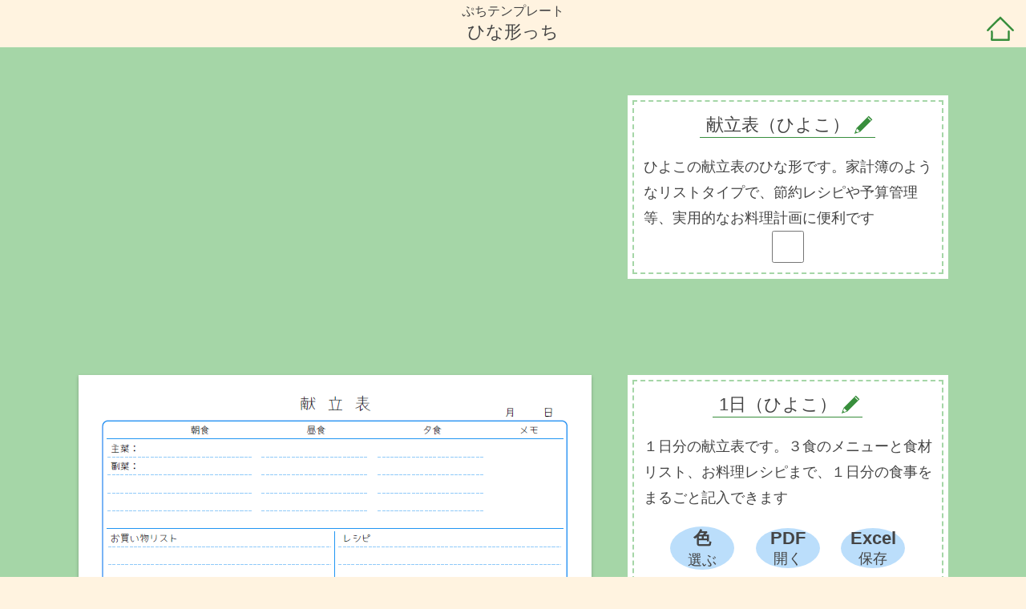

--- FILE ---
content_type: text/html
request_url: https://hinagatouch.com/kondate/piyo
body_size: 4270
content:
<!DOCTYPE html>
<html lang="ja">
  <head>
    <meta charset="utf-8">
    <meta name="viewport" content="width=device-width, initial-scale=1.0">
    <title>献立表（ひよこ）：ひな形っち</title>
    <meta name="description" content="ひよこの献立表のひな形です。家計簿のようなリストタイプで、節約レシピや予算管理等、実用的なお料理計画に便利です。PDF、Excel、無料でご利用いただけます">
    <link rel="canonical" href="https://hinagatouch.com/kondate/piyo">
    <style>
      h1, h2 { font-size: 1.25rem; font-weight: normal; word-break: keep-all; margin: initial; padding: initial; } .hs { display: inline-block; font-size: 1.25rem; } .hs:first-line { font-size: 0.875rem; }
      p { line-height: 1.8em; text-align: initial; margin: 20px auto 0; padding: initial; }
      a { color: #444; text-decoration: none; } .ai { color: #1558d6; text-decoration: underline; } .ai:hover { text-decoration: none; }
      body { background: #fff3e0; color: #444; font-family: sans-serif; text-align: center; margin: initial; padding: initial; }
      header, footer { margin: initial; padding: initial; } .hd { position: relative; padding: 4px; } .ft { padding: 32px 0 20px; }
      .wp { background: #a5d6a7; margin: initial; padding: 40px 8px; }
      .top { display: block; aspect-ratio: 640 / 452; background-image: url(/kondate/img/kondate_top.svg); background-size: 100%; box-shadow: 0 2px 4px rgba(0,0,0,0.26); max-width: 480px; margin: auto; }
      .wh { aspect-ratio: 640 / 452; cursor: pointer; max-width: 480px; margin: auto; } .wv { aspect-ratio: 452 / 640; cursor: pointer; width: 70.6%; max-width: 339px; margin: auto; }
      .note, .ps { background: #fff; box-sizing: border-box; outline: 2px dashed #a5d6a7; outline-offset: -8px; max-width: 480px; padding: 20px; } .note { margin: 20px auto 0; } .ps { margin: auto; }
      .top, .wh, .wv, .note, .ps { animation: fadein .8s; }
      .uni { display: block; background: #fff; border: 1px solid #a5d6a7; border-radius: 2em; text-align: center; margin: 20px auto 0; padding: 4px; }
      .uni::after { content: ""; display: inline-block; background-position: -300% 0; vertical-align: middle; width: 1.25em; height: 1.25em; margin: 0 auto 0 4px; }
      @keyframes fadein { 0% { opacity: .2; } 100% { opacity: 1; } }
      @media ( min-width: 640px ) { .top, .wh, .wv { display: inline-block; vertical-align: top; } .top, .wh { width: 50%; max-width: 640px; margin: initial; } .wv { width: 35.4%; max-width: 452px; margin: 0 min(7.3%, 94px); } }
      @media ( min-width: 640px ) { .note { display: inline-block; width: 40%; max-width: 400px; margin: 0 auto 0 20px; } .ps { width: 75vw; max-width: 800px; } }
      @media ( min-width: 960px ) { body { font-size: 1.125rem; } h1, h2, .hs { font-size: 1.375rem; } .hs:first-line { font-size: 1rem; } .wp { padding: 60px 0; } .note { margin: 0 auto 0 40px; } .ft { padding: 48px 0 20px; } }
      .hm { display: inline-block; overflow: hidden; border-radius: 4px; position: absolute; top: 1em; right: 12px; width: 40px; height: 0; padding: 40px 0 0; }
      .hm, .ac, .ico, .pen::after, .uni::after { background-image: url(/kondate/img/kondate_ico.svg); background-size: 400%; }
      .ih, .iv { box-shadow: 0 2px 4px rgba(0,0,0,0.26); pointer-events: none; vertical-align: top; width: 100%; height: auto; }
      .pen { display: inline-block; border-bottom: 1px solid #388e3c; padding: 0 0 0 8px; }
      .pen::after { content: ""; display: inline-block; background-position: -100% 0; vertical-align: bottom; width: 32px; height: 32px; } .pen:hover::after { transform: rotateZ(-15deg); }
      .ma { display: inline-block; border-radius: 50%; white-space: nowrap; text-align: center; vertical-align: middle; width: 25%; max-width: 80px; margin: 20px 3% 0; } .mn { display: none; }
      .c0 { background: #e0e0e0; } .c1 { background: #bbdefb; } .c2 { background: #c8e6c9; } .c3 { background: #ffe0b2; } .c4 { background: #fce4ec; }
      button.ma { appearance: none; border: none; cursor: pointer; color: #444; font-size: 1em; padding: initial; }
      .ma:first-line { font-size: 1.375rem; font-weight: bold; }
      .pn { text-align: initial; margin: initial; padding: initial; } .ac + .pn { visibility: hidden; overflow: hidden; max-height: 0; transition: max-height .6s, visibility .6s; }
      .ph { padding: 20px 0 0; }
      .pw { text-align: right; color: #757575; font-size: 0.875em; padding: 20px 0 0; } .pi { color: #757575; margin: 0 8px; } .pi:hover { text-decoration: underline; }
      .ac { appearance: none; border: none; border-radius: 4px; cursor: pointer; vertical-align: middle; margin: initial; padding: initial; width: 40px; height: 40px; }
      .ac:checked + .pn { visibility: visible; max-height: 640px; }
      .ico { display: inline-block; overflow: hidden; border-radius: 4px; vertical-align: middle; margin: 4px; width: 64px; height: 0; padding: 64px 0 0; }
      .t01 { background-position: 0 0; } .t02 { background-position: -100% 0; } .t03 { background-position: -200% 0; }
      .t11 { background-position: 0 -100%; } .t12 { background-position: -100% -100%; } .t13 { background-position: -200% -100%; }
      .t31 { background-position: 0 -300%; } .t32 { background-position: -100% -300%; } .t33 { background-position: -200% -300%; } .t34 { background-position: -300% -300%; } .t41 { background-position: 0 -400%; }
      .fa { display: inline-block; white-space: nowrap; margin: 0 8px; } .fa:hover { text-decoration: underline; } .fc { padding: 16px 0 0; }
      :is(.hm, .ac, .ma, .ico, .uni):hover { box-shadow: 1px 1px rgba(0,0,0,0.26); } :is(.hm, .ac, .ma, .ico, .uni):active { box-shadow: none; transform: translate(1px, 1px); } :is(.hm, .ac, .wh, .wv, .ma, .ico) { caret-color: transparent; -webkit-tap-highlight-color: transparent; }
    </style>
    <script>
      function col(id) {
        let el, ca, cb, op, i, j, n;
        ca = [ 'black', 'blue', 'green', 'orange', 'pink' ]; cb = [ 'ブラック', 'ブルー', 'グリーン', 'オレンジ', 'ピンク' ];
        tr = [ { transform: 'rotateZ(1deg)' }, { transform: 'rotateZ(-1deg)' }, { transform: 'rotateZ(0deg)' }, ];
        el = document.getElementById(id);
        i = Number(el.className.substr(4)); if ( i < 4 ) { j = i + 1; } else { j = 0; }
        el = el.parentNode.querySelectorAll('.ma');
        for ( n = 0; n < 4; n++ ) { if ( n > 1 ) { el[n].href = el[n].href.replace(ca[i], ca[j]); } el[n].className = el[n].className.replace('c'+i, 'c'+j); }
        el = document.querySelector( '.wp:has(#' + id + ') :is(.ih, .iv)' );
        el.src = el.src.replace(ca[i], ca[j]); el.alt = el.alt.replace(cb[i], cb[j]); el.animate( tr, '200' );
      }
    </script>
    <noscript><style>button.ma { display: none; } .mn { display: inline-block; } .wh, .wv { cursor: initial; }</style></noscript>
  </head>

  <body>
    <header>
      <div class="hd">
        <a class="hs" href="/">ぷちテンプレート<br>ひな形っち</a>
        <a class="hm t01" href="/" title="ホーム">ホーム</a>
      </div>
      <div class="wp">
        <div class="top"></div>
        <div class="note">
          <h1><div class="pen">献立表（ひよこ）</div></h1>
          <p>ひよこの献立表のひな形です。家計簿のようなリストタイプで、節約レシピや予算管理等、実用的なお料理計画に便利です</p>
          <input class="ac t03" type="checkbox" name="ac" title="メニュー">
          <div class="pn">
            <div class="ph">テーマから選ぶ</div>
            <a class="ico t11" href="/kondate/nin" title="にんじん">にんじん</a>
            <a class="ico t12" href="/kondate/piyo" title="ひよこ">ひよこ</a>
            <a class="ico t13" href="/kondate/hosi" title="ほし">ほし</a>





            <div class="ph">期間から選ぶ</div>
            <a class="ico t31" href="/kondate/1d" title="1日">1日</a>
            <a class="ico t32" href="/kondate/3d" title="3日">3日</a>
            <a class="ico t33" href="/kondate/5d" title="5日">5日</a>
            <a class="ico t34" href="/kondate/" title="1週間">1週間</a>
            <a class="ico t41" href="/kondate/1m" title="1ヶ月">1ヶ月</a>



            <div class="pw"><a class="pi" href="/">ホーム</a>&rsaquo;<a class="pi" href="/kondate/">献立表いろいろ</a></div>
          </div>
        </div>
      </div>
    </header>

    <section class="wp">
      <div class="wh" onclick="col('b11')"><img class="ih" src="/kondate/img/kondate11-blue.png" alt="献立表（1日：ひよこ）ブルー" width="640" height="452" loading="lazy"></div>
      <div class="note">
        <h2><a class="pen" href="/kondate/11/">1日（ひよこ）</a></h2>
        <p>１日分の献立表です。３食のメニューと食材リスト、お料理レシピまで、１日分の食事をまるごと記入できます</p>
        <button class="ma c1" id="b11" type="button" onclick="col('b11')">色<br>選ぶ</button>
        <a class="ma c1 mn" href="/kondate/11/">色<br>選ぶ</a>
        <a class="ma c1" href="/kondate/11/kondate11-blue.pdf">PDF<br>開く</a>
        <a class="ma c1" href="/kondate/11/kondate11-blue.xlsx" download>Excel<br>保存</a>
      </div>
    </section>

    <section class="wp">
      <div class="wv" onclick="col('b12')"><img class="iv" src="/kondate/img/kondate12-blue.png" alt="献立表（1日：ひよこ）ブルー" width="452" height="640" loading="lazy"></div>
      <div class="note">
        <h2><a class="pen" href="/kondate/12/">1日（ひよこ）</a></h2>
        <p>お買い物や冷蔵庫のストック、お料理のレシピまで記載できます。家計にやさしい献立プランを、ひよこが応援してます</p>
        <button class="ma c1" id="b12" type="button" onclick="col('b12')">色<br>選ぶ</button>
        <a class="ma c1 mn" href="/kondate/12/">色<br>選ぶ</a>
        <a class="ma c1" href="/kondate/12/kondate12-blue.pdf">PDF<br>開く</a>
        <a class="ma c1" href="/kondate/12/kondate12-blue.xlsx" download>Excel<br>保存</a>
      </div>
    </section>

    <section class="wp">
      <div class="wh" onclick="col('b13')"><img class="ih" src="/kondate/img/kondate13-blue.png" alt="献立表（3日：ひよこ）ブルー" width="640" height="452" loading="lazy"></div>
      <div class="note">
        <h2><a class="pen" href="/kondate/13/">3日（ひよこ）</a></h2>
        <p>３枠の献立表です。主菜や副菜・お買い物リストの項目と、簡単なレシピやコメント等も追記できる幅広なデザインです</p>
        <button class="ma c1" id="b13" type="button" onclick="col('b13')">色<br>選ぶ</button>
        <a class="ma c1 mn" href="/kondate/13/">色<br>選ぶ</a>
        <a class="ma c1" href="/kondate/13/kondate13-blue.pdf">PDF<br>開く</a>
        <a class="ma c1" href="/kondate/13/kondate13-blue.xlsx" download>Excel<br>保存</a>
      </div>
    </section>

    <section class="wp">
      <div class="wv" onclick="col('b14')"><img class="iv" src="/kondate/img/kondate14-blue.png" alt="献立表（3日：ひよこ）ブルー" width="452" height="640" loading="lazy"></div>
      <div class="note">
        <h2><a class="pen" href="/kondate/14/">3日（ひよこ）</a></h2>
        <p>シンプルな横罫で使いやすい献立表です。ノートや家計簿に記入する感覚で、お料理や買い物予定・予算などをササッと書けます</p>
        <button class="ma c1" id="b14" type="button" onclick="col('b14')">色<br>選ぶ</button>
        <a class="ma c1 mn" href="/kondate/14/">色<br>選ぶ</a>
        <a class="ma c1" href="/kondate/14/kondate14-blue.pdf">PDF<br>開く</a>
        <a class="ma c1" href="/kondate/14/kondate14-blue.xlsx" download>Excel<br>保存</a>
      </div>
    </section>

    <section class="wp">
      <div class="wh" onclick="col('b15')"><img class="ih" src="/kondate/img/kondate15-blue.png" alt="献立表（5日：ひよこ）ブルー" width="640" height="452" loading="lazy"></div>
      <div class="note">
        <h2><a class="pen" href="/kondate/15/">5日（ひよこ）</a></h2>
        <p>平日用の献立表です。１～３食分の主菜と副菜を記入できます。食材や食費の管理には、お買い物リスト欄が便利です</p>
        <button class="ma c1" id="b15" type="button" onclick="col('b15')">色<br>選ぶ</button>
        <a class="ma c1 mn" href="/kondate/15/">色<br>選ぶ</a>
        <a class="ma c1" href="/kondate/15/kondate15-blue.pdf">PDF<br>開く</a>
        <a class="ma c1" href="/kondate/15/kondate15-blue.xlsx" download>Excel<br>保存</a>
      </div>
    </section>

    <section class="wp">
      <div class="wv" onclick="col('b16')"><img class="iv" src="/kondate/img/kondate16-blue.png" alt="献立表（5日：ひよこ）ブルー" width="452" height="640" loading="lazy"></div>
      <div class="note">
        <h2><a class="pen" href="/kondate/16/">5日（ひよこ）</a></h2>
        <p>ひよこが見守る献立表です。５枠を使って節約レシピやお弁当・ダイエットメニューなど、お料理の作戦を練れます</p>
        <button class="ma c1" id="b16" type="button" onclick="col('b16')">色<br>選ぶ</button>
        <a class="ma c1 mn" href="/kondate/16/">色<br>選ぶ</a>
        <a class="ma c1" href="/kondate/16/kondate16-blue.pdf">PDF<br>開く</a>
        <a class="ma c1" href="/kondate/16/kondate16-blue.xlsx" download>Excel<br>保存</a>
      </div>
    </section>

    <section class="wp">
      <div class="wh" onclick="col('b17')"><img class="ih" src="/kondate/img/kondate17-blue.png" alt="献立表（1週間：ひよこ）ブルー" width="640" height="452" loading="lazy"></div>
      <div class="note">
        <h2><a class="pen" href="/kondate/17/">1週間（ひよこ）</a></h2>
        <p>１週間の献立表です。主菜・副菜のみのシンプルな記入で、３食くらいまでフォローできる、ザクっと使える献立表です</p>
        <button class="ma c1" id="b17" type="button" onclick="col('b17')">色<br>選ぶ</button>
        <a class="ma c1 mn" href="/kondate/17/">色<br>選ぶ</a>
        <a class="ma c1" href="/kondate/17/kondate17-blue.pdf">PDF<br>開く</a>
        <a class="ma c1" href="/kondate/17/kondate17-blue.xlsx" download>Excel<br>保存</a>
      </div>
    </section>

    <section class="wp">
      <div class="wv" onclick="col('b18')"><img class="iv" src="/kondate/img/kondate18-blue.png" alt="献立表（1週間：ひよこ）ブルー" width="452" height="640" loading="lazy"></div>
      <div class="note">
        <h2><a class="pen" href="/kondate/18/">1週間（ひよこ）</a></h2>
        <p>家計簿のように使える献立表です。項目はシンプルで、主菜・副菜・お買い物リストです。節約術を簡単に始められます</p>
        <button class="ma c1" id="b18" type="button" onclick="col('b18')">色<br>選ぶ</button>
        <a class="ma c1 mn" href="/kondate/18/">色<br>選ぶ</a>
        <a class="ma c1" href="/kondate/18/kondate18-blue.pdf">PDF<br>開く</a>
        <a class="ma c1" href="/kondate/18/kondate18-blue.xlsx" download>Excel<br>保存</a>
      </div>
    </section>

    <section class="wp">
      <div class="wh" onclick="col('b19')"><img class="ih" src="/kondate/img/kondate19-blue.png" alt="献立表（1ヶ月：ひよこ）ブルー" width="640" height="452" loading="lazy"></div>
      <div class="note">
        <h2><a class="pen" href="/kondate/19/">1ヶ月（ひよこ）</a></h2>
        <p>主菜と副菜をひと月分まとめて記入できます。栄養バランスやお料理のローテーション、給食等を考慮したい時におススメです</p>
        <button class="ma c1" id="b19" type="button" onclick="col('b19')">色<br>選ぶ</button>
        <a class="ma c1 mn" href="/kondate/19/">色<br>選ぶ</a>
        <a class="ma c1" href="/kondate/19/kondate19-blue.pdf">PDF<br>開く</a>
        <a class="ma c1" href="/kondate/19/kondate19-blue.xlsx" download>Excel<br>保存</a>
      </div>
    </section>

    <footer>
      <nav class="wp">
        <div class="ps">
          <h2><a class="pen" href="/kondate/piyo">献立表（ひよこ）</a></h2>
          <p>ご訪問ありがとうございます<br>ひな形っちは、<a class="ai" href="/about/tos">利用規約</a> の範囲内で無料でご利用いただけます</p>
          <div class="pn">
            <div class="ph">テーマから選ぶ</div>
            <a class="ico t11" href="/kondate/nin" title="にんじん">にんじん</a>
            <a class="ico t12" href="/kondate/piyo" title="ひよこ">ひよこ</a>
            <a class="ico t13" href="/kondate/hosi" title="ほし">ほし</a>





            <div class="ph">期間から選ぶ</div>
            <a class="ico t31" href="/kondate/1d" title="1日">1日</a>
            <a class="ico t32" href="/kondate/3d" title="3日">3日</a>
            <a class="ico t33" href="/kondate/5d" title="5日">5日</a>
            <a class="ico t34" href="/kondate/" title="1週間">1週間</a>
            <a class="ico t41" href="/kondate/1m" title="1ヶ月">1ヶ月</a>



            <div class="ph">もっといろいろ</div>
            <a class="uni" rel="sponsored" href="https://amzn.to/4qf6uLu">Amazon.co.jpで探す</a>
            <div class="pw"><a class="pi" href="/">ホーム</a>&rsaquo;<a class="pi" href="/kondate/">献立表いろいろ</a></div>
          </div>
        </div>
      </nav>
      <div class="ft">
        <a class="fa" href="/about/tos">利用規約</a>
        <a class="fa" href="/about/privacy">プライバシー</a>
        <a class="fa" href="/about/contact">お問い合わせ</a>
        <div class="fc">&copy;2026 ひな形っち</div>
      </div>
    </footer>
  </body>
</html>


--- FILE ---
content_type: image/svg+xml
request_url: https://hinagatouch.com/kondate/img/kondate_top.svg
body_size: 1912
content:
<svg width="640" height="452" version="1.1" viewBox="0 0 169.33 119.59" xmlns="http://www.w3.org/2000/svg">
 <rect x="-.00048673" width="169.33" height="119.59" fill="#fff" stroke-linecap="round" stroke-linejoin="round" stroke-width="3.1021"/>
 <g>
  <path d="m139.93 87.783c4.7197-3.2826 4.1199-10.362-2.1971-11.826-5.1334-1.1902-9.5922 2.1906-9.1168 6.6226 0.4901 4.5701 6.1924 8.7656 11.314 5.2036z" fill="#fff9c4"/>
  <path d="m139.07 86.928c3.8116-2.651 3.3272-8.368-1.7744-9.5508-4.1457-0.96117-7.7466 1.7691-7.3627 5.3484 0.3958 3.6908 5.001 7.0791 9.1371 4.2024z" fill="none" stroke="#616161" stroke-linecap="round" stroke-linejoin="round" stroke-width=".66146"/>
  <path d="m127.92 82.653c0.70188-0.76621 1.3508-1.0153 2.0394-1.5699-0.65252-0.5997-1.305-0.89251-1.9576-1.2745" fill="none" stroke="#616161" stroke-linecap="round" stroke-linejoin="round" stroke-width=".66146"/>
  <path d="m131.85 81.65c0.32513 0.67241 1.9953 1.094 2.1937-0.48473" fill="none" stroke="#616161" stroke-linecap="round" stroke-linejoin="round" stroke-width=".66146"/>
  <path d="m136.07 84.694c0.41527-0.19027 1.9706 0.3795 2.9559 0.56925l-0.573-2.6511" fill="none" stroke="#616161" stroke-linecap="round" stroke-linejoin="round" stroke-width=".66146"/>
  <path d="m134.09 89.877 1.0549-1.7807" fill="none" stroke="#616161" stroke-linecap="round" stroke-linejoin="round" stroke-width=".66146"/>
  <path d="m138.8 89.566c-0.41942 0.034-1.0848-0.93471-1.6817-1.6244" fill="none" stroke="#616161" stroke-linecap="round" stroke-linejoin="round" stroke-width=".66146"/>
 </g>
 <g transform="matrix(.99999 0 0 .99999 46.698 -42.126)" fill="none" stroke="#616161" stroke-linecap="round" stroke-linejoin="round">
  <g transform="translate(-6.9658 -76.417)">
   <path d="m14.708 163.87-3.845-2e-5" stroke-width=".66146"/>
   <path d="m13.768 166.85-2.0691 0.0172" stroke-width=".66146"/>
   <path d="m13.768 168.23-2.0346 0.0345" stroke-width=".66146"/>
   <path d="m18.751 165.42-3.6381-0.0173" stroke-width=".66146"/>
   <path d="m12.613 165.09 0.01724-2.3622" stroke-width=".66146"/>
   <path d="m13.509 169.47 0.72417 0.67459c0.36572-1.7645 0.23228-3.2879 0.31036-4.9291l-3.6553 0.0216 0.13794 4.9916" stroke-width=".66146"/>
   <path d="m12.371 166.68-0.31036-0.75867" stroke-width=".661"/>
   <path d="m13.095 166.65 0.29312-0.79316" stroke-width=".66146"/>
   <path d="m12.716 169.59-0.01724-2.5001" stroke-width=".66146"/>
   <path d="m15.302 169.82c2.0776-2.4939 1.3422-5.5851 1.4828-6.69" stroke-width=".66146"/>
   <path d="m18.561 169.84c-0.72395-0.67355-1.4077-1.5481-1.7242-4.2588" stroke-width=".66146"/>
   <path d="m18.768 164.16-0.79314-1.0346" stroke-width=".66146"/>
  </g>
  <g transform="translate(-6.9658 -76.417)" stroke-width=".66146">
   <path d="m24.613 164.44 0.01724-1.8277"/>
   <path d="m28.234 164.65-6.9658 0.0172"/>
   <path d="m28.441 170.37-7.4831-0.0173"/>
   <path d="m23.303 170.16-0.7759-5.3968"/>
   <path d="m25.941 170.15 1.0518-5.3623"/>
  </g>
  <g transform="translate(-6.9658 -76.417)" stroke-width=".66146">
   <path d="m34.424 166.18 1e-6 -3.9485"/>
   <path d="m37.39 163.52-5.7589-0.0173"/>
   <path d="m36.734 164.87-4.6554 0.0172"/>
   <path d="m38.01 166.39-7.0865 0.0172"/>
   <path d="m34.183 166.61c-0.96502 1.6174-2.2785 2.146-3.6036 2.638"/>
   <path d="m34.355 169.8-1.2156 0.93969-0.02586-2.6294"/>
   <path d="m36.01 168.68 1.3794-1.3966"/>
   <path d="m38.597 170.59c-1.4862-0.43934-3.4448-1.8389-4.1985-3.9916"/>
  </g>
  <g transform="translate(-49.707 66.296)" stroke-width=".66146">
   <path d="m92.439 26.484s-0.62904 1.034-1.1057 1.0094c-1.2096-0.06627-2.0851-3.7228-1.7335-5.6392"/>
   <path d="m96.877 26.07c-0.16719-1.3788-0.2594-2.6678-1.4553-4.2303"/>
  </g>
  <path d="m50.579 86.603 5.4288-0.0321-4.7903 4.0217c0.83294-0.40672 3.8887-1.1416 4.4247 1.112 0.49895 2.0978-2.685 2.5187-3.3939 2.3961" stroke-width=".66146"/>
  <path d="m70.351 86.608 5.4288-0.0321-4.7903 4.0217c0.83294-0.40672 3.8887-1.1416 4.4247 1.112 0.49895 2.0978-2.6851 2.5187-3.3939 2.3961" stroke-width=".66146"/>
  <g transform="translate(-49.707 66.296)" stroke-width=".66146">
   <path d="m112.18 26.486s-0.62903 1.034-1.1057 1.0094c-1.2096-0.06627-2.0851-3.7228-1.7335-5.6392"/>
   <path d="m116.62 26.072c-0.16718-1.3788-0.25939-2.6678-1.4553-4.2303"/>
  </g>
 </g>
 <g transform="matrix(.99999 0 0 .99999 46.485 -36.027)" fill="none" stroke="#616161" stroke-linecap="round" stroke-linejoin="round" stroke-width=".66146">
  <g transform="translate(-78.314 -39.657)">
   <path d="m87.694 140.88-0.0513 6.205"/>
   <path d="m91.985 140.96-4.1536 2.7914"/>
   <path d="m91.767 147.1c-1.2258-0.91018-2.4516-1.9072-3.6773-3.0924"/>
  </g>
  <path d="m14.886 105.22c-0.10996 3.2682 4.573 3.0978 4.437-0.0429-0.1328-3.068-4.4121-2.7458-4.437 0.0429"/>
  <path d="m20.926 103.19c0.56199 0.7277 0.29748 1.7116 0.44065 4.3372-0.0235-3.6289 0.62347-4.5732 2.0346-4.4153 1.4428 0.16141 1.1175 2.6681 1.0663 4.367"/>
  <path d="m43.216 105.23 4.232-0.13721c-1e-3 -3.1058-4.396-2.5387-4.232 0.13721 0.18065 2.9482 3.4772 2.7238 3.9937 1.2614"/>
  <g transform="translate(-78.314 -39.657)">
   <path d="m108.97 143.93c-0.39006-1.5957-4.3233-1.9939-4.1784 1.1464 0.1328 2.8784 4.2052 2.263 4.1956 0.57782"/>
   <path d="m109.16 139.13c-0.12089 1.3917-0.48459 8.1245 0.25865 8.0693"/>
  </g>
  <g transform="translate(-78.314 -39.657)">
   <path d="m114.57 144.15c-0.11419-1.5612-3.4678-1.9586-3.5404 1.1292-0.0613 2.6055 3.55 2.2975 3.5404 0.6123"/>
   <path d="m114.76 142.82c-0.2169 1.2473-0.36389 4.5209 0.53453 4.2933"/>
  </g>
  <g transform="translate(-78.314 -39.657)">
   <path d="m118.18 141.13c-0.0605 0.69585-0.53598 4.2117-0.16025 5.2669 0.39906 1.1208 1.737 1.054 1.781-0.31843"/>
   <path d="m116.89 143.21 2.2415 0.1207"/>
  </g>
  <g transform="translate(-78.314 -39.657)">
   <path d="m131.75 140.56-0.55173 6.69"/>
   <path d="m135.33 140.63 0.17244 6.552"/>
   <path d="m130.75 144.23 5.3796 0.10347"/>
  </g>
  <g transform="translate(-78.314 -39.657)">
   <path d="m137.63 142.7s0.4929 2.6963 2.2932 4.1554"/>
   <path d="m141.21 142.66c-0.58996 2.6983-1.3762 4.9789-2.2415 7.0348"/>
  </g>
  <path d="m64.491 105.18c-0.10996 3.2682 4.573 3.0978 4.437-0.0429-0.1328-3.068-4.4121-2.7458-4.437 0.0429"/>
 </g>
</svg>


--- FILE ---
content_type: image/svg+xml
request_url: https://hinagatouch.com/kondate/img/kondate_ico.svg
body_size: 5028
content:
<?xml version="1.0" encoding="UTF-8"?>
<svg width="256" height="320" overflow="hidden" version="1.1" xmlns="http://www.w3.org/2000/svg" xmlns:cc="http://creativecommons.org/ns#" xmlns:dc="http://purl.org/dc/elements/1.1/" xmlns:rdf="http://www.w3.org/1999/02/22-rdf-syntax-ns#">
 <metadata>
  <rdf:RDF>
   <cc:Work rdf:about="">
    <dc:format>image/svg+xml</dc:format>
    <dc:type rdf:resource="http://purl.org/dc/dcmitype/StillImage"/>
    <dc:title/>
   </cc:Work>
  </rdf:RDF>
 </metadata>
 <g transform="translate(0,64)" fill="none" stroke="#000" stroke-linecap="round" stroke-linejoin="round">
  <path d="m203.78 29.587s-0.80567-16.692 2.0108-16.919c2.905-0.23392 5.4865 10.169 5.4865 10.169s3.1474-10.605 5.6301-10.284c2.4196 0.31298 1.8671 17.206 1.8671 17.206" stroke-width="2"/>
  <g stroke-width="1.4">
   <path d="m223.68 25.623 7.6983-0.17235c0.44768-5.3657-7.5121-4.9398-7.6983 0.17235-0.20586 5.6519 6.6842 4.9521 7.4398 2.6427"/>
   <path d="m241.86 24.766c-0.70133-3.7571-6.3031-3.8788-6.6355 0.94793-0.39041 5.6688 5.9661 5.5266 6.6642 1.9533"/>
   <path d="m243.27 29.965c-2.3221 0.03288-1.0341-7.8707-1.0341-7.8707"/>
   <path d="m247.21 29.73-0.0862-13.3"/>
   <path d="m232.89 48.364c-0.70133-3.7571-6.3031-3.8788-6.6355 0.94793-0.39041 5.6688 5.9661 5.5266 6.6642 1.9533"/>
   <path d="m234.3 53.563c-2.3221 0.03288-1.0341-7.8707-1.0341-7.8707"/>
   <path d="m221.93 53.339-0.0862-13.3"/>
  </g>
  <g stroke-width="2">
   <path d="m206.88 53.31v-17.235"/>
   <path d="m207.28 45.098c3.6911 2.6796 10.65 1.0614 10.589-3.793-0.056-4.4797-6.9693-7.3528-12.399-2.9861"/>
  </g>
  <path d="m238.37 53.544s0.27-6.7777-0.60323-8.0718" stroke-width="1.4"/>
  <path d="m244.34 53.486s0.97336-8.2032-2.3445-8.1488c-3.0515 0.05-3.5729 4.6731-3.5729 4.6731" stroke-width="1.4"/>
 </g>
 <g transform="translate(64,64)" fill="none" stroke="#2196f3" stroke-linecap="round" stroke-linejoin="round">
  <path d="m25.926 146.25c-1.8048-6.5332 5.6209-8.9911 9.1496-7.3091 8.0087 3.8173 3.6339 11.617-2.7081 11.53 11.812 1.9098 8.5296 12.982-0.31607 12.953-5.293-0.0173-9.9314-3.0063-9.3982-8.5278" stroke-width="3"/>
  <g stroke-width="1.2">
   <path d="m21.248 173.38c-2.2295-3.0615-5.9681-1.0702-6.8318 1.7214-1.2469 4.0302 3.5211 5.4697 6.2401 1.829"/>
   <path d="m23.206 166.16s-3.6371 12.624-2.1517 12.642"/>
   <path d="m30.468 173.9c-1.4226-3.1152-4.9998-1.2853-5.8635 1.5062-1.2469 4.0302 3.0907 4.7166 5.1642 2.0442"/>
   <path d="m31.164 172.44s-2.1309 6.4911-0.64552 6.509"/>
   <path d="m34.822 172.01c0.03007 1.6749 0.63469 3.867 2.098 6.8318"/>
   <path d="m40.578 172.17c-1.7278 3.8456-3.6903 7.3391-5.7021 10.759"/>
   <path d="m47.786 173.4c-0.34591-2.3412-4.6775-2.2356-4.5138 0.16518 0.14046 2.0598 3.4343 1.4082 3.7374 3.4788 0.33704 2.3022-4.1441 3.1048-4.7643 0.39054"/>
  </g>
 </g>
 <g transform="translate(64,64)" fill="none" stroke="#4caf50" stroke-linecap="round" stroke-linejoin="round">
  <g transform="translate(63.946 .073731)" stroke-width="1.2">
   <path d="m21.248 173.38c-2.2295-3.0615-5.9681-1.0702-6.8318 1.7214-1.2469 4.0302 3.5211 5.4697 6.2401 1.829"/>
   <path d="m23.206 166.16s-3.6371 12.624-2.1517 12.642"/>
   <path d="m30.468 173.9c-1.4226-3.1152-4.9998-1.2853-5.8635 1.5062-1.2469 4.0302 3.0907 4.7166 5.1642 2.0442"/>
   <path d="m31.164 172.44s-2.1309 6.4911-0.64552 6.509"/>
   <path d="m34.822 172.01c0.03007 1.6749 0.63469 3.867 2.098 6.8318"/>
   <path d="m40.578 172.17c-1.7278 3.8456-3.6903 7.3391-5.7021 10.759"/>
   <path d="m47.786 173.4c-0.34591-2.3412-4.6775-2.2356-4.5138 0.16518 0.14046 2.0598 3.4343 1.4082 3.7374 3.4788 0.33704 2.3022-4.1441 3.1048-4.7643 0.39054"/>
  </g>
  <path d="m102.09 138.76-13.013-0.047-0.1798 9.432c7.0244-1.6944 14.455-0.61538 14.37 7.3585-0.12186 11.323-17.086 9.9042-16.015 0.61712" stroke-width="3"/>
 </g>
 <g transform="translate(64,64)" fill="none" stroke="#ff9800" stroke-linecap="round" stroke-linejoin="round">
  <g transform="translate(128.07 .019938)" stroke-width="1.2">
   <path d="m21.248 173.38c-2.2295-3.0615-5.9681-1.0702-6.8318 1.7214-1.2469 4.0302 3.5211 5.4697 6.2401 1.829"/>
   <path d="m23.206 166.16s-3.6371 12.624-2.1517 12.642"/>
   <path d="m30.468 173.9c-1.4226-3.1152-4.9998-1.2853-5.8635 1.5062-1.2469 4.0302 3.0907 4.7166 5.1642 2.0442"/>
   <path d="m31.164 172.44s-2.1309 6.4911-0.64552 6.509"/>
   <path d="m34.822 172.01c0.03007 1.6749 0.63469 3.867 2.098 6.8318"/>
   <path d="m40.578 172.17c-1.7278 3.8456-3.6903 7.3391-5.7021 10.759"/>
   <path d="m47.786 173.4c-0.34591-2.3412-4.6775-2.2356-4.5138 0.16518 0.14046 2.0598 3.4343 1.4082 3.7374 3.4788 0.33704 2.3022-4.1441 3.1048-4.7643 0.39054"/>
  </g>
  <g stroke-width="3">
   <path d="m150.08 139.24c5.4988-1.5175 13.203-0.87195 14.099 2.1048 1.6619 5.5207-5.8058 22.195-5.8058 22.195"/>
   <path d="m157.86 151.35 9.1496-0.10075"/>
  </g>
 </g>
 <g transform="translate(-192,128)" fill="none" stroke="#f06292" stroke-linecap="round" stroke-linejoin="round">
  <g transform="translate(192.03 .019938)" stroke-width="1.2">
   <path d="m21.248 173.38c-2.2295-3.0615-5.9681-1.0702-6.8318 1.7214-1.2469 4.0302 3.5211 5.4697 6.2401 1.829"/>
   <path d="m23.206 166.16s-3.6371 12.624-2.1517 12.642"/>
   <path d="m30.468 173.9c-1.4226-3.1152-4.9998-1.2853-5.8635 1.5062-1.2469 4.0302 3.0907 4.7166 5.1642 2.0442"/>
   <path d="m31.164 172.44s-2.1309 6.4911-0.64552 6.509"/>
   <path d="m34.822 172.01c0.03007 1.6749 0.63469 3.867 2.098 6.8318"/>
   <path d="m40.578 172.17c-1.7278 3.8456-3.6903 7.3391-5.7021 10.759"/>
   <path d="m47.786 173.4c-0.34591-2.3412-4.6775-2.2356-4.5138 0.16518 0.14046 2.0598 3.4343 1.4082 3.7374 3.4788 0.33704 2.3022-4.1441 3.1048-4.7643 0.39054"/>
  </g>
  <g stroke-width="3">
   <path d="m205.59 146.39c-1.8048-6.5332 5.6209-8.9911 9.1496-7.3091 8.0087 3.8173 3.6339 11.617-2.7081 11.53 11.812 1.9098 8.5296 12.982-0.31607 12.953-5.293-0.0173-9.9314-3.0063-9.3982-8.5278"/>
   <path d="m236.29 140.07c-10.522-2.8722-16.554 20.34-3.2092 22.79 14.275 2.6209 15.147-21.103 3.2092-22.79"/>
  </g>
 </g>
 <g fill="none" stroke="#757575" stroke-linecap="round" stroke-linejoin="round">
  <g stroke-width="1.2">
   <path d="m25.214 237.41c-2.2295-3.0615-5.9681-1.0702-6.8318 1.7214-1.2469 4.0302 3.5211 5.4697 6.2401 1.829"/>
   <path d="m27.171 230.19s-3.6371 12.624-2.1517 12.642"/>
   <path d="m34.433 237.94c-1.4226-3.1152-4.9998-1.2853-5.8635 1.5062-1.2469 4.0302 3.0907 4.7166 5.1642 2.0442"/>
   <path d="m35.13 236.47s-2.1309 6.4911-0.64552 6.509"/>
   <path d="m38.788 236.04c0.03007 1.6749 0.63469 3.867 2.098 6.8318"/>
   <path d="m44.544 236.2c-1.7278 3.8456-3.6903 7.3391-5.7021 10.759"/>
  </g>
  <path d="m27.266 209.82 5.8144-6.7174 0.14296 24.225" stroke-width="3"/>
 </g>
 <g transform="translate(0,64)" fill="#ffb74d" fill-rule="evenodd" stroke-width=".29091">
  <path d="m134.11 35.447h9.5564l2.9527-9.5564 2.9527 9.5564h9.5564l-7.7324 5.9055 2.9556 9.5564-7.7324-5.9055-7.7324 5.9055 2.9556-9.5564z"/>
  <path d="m173.96 17.971 3.36-1.0982 1.0036 2.4401-4.2298 0.17804z"/>
  <path d="m159.71 19.782c0-3.6951 2.9294-6.6909 6.5454-6.6909s6.5455 2.9958 6.5455 6.6909c0 3.6954-2.9295 6.6909-6.5455 6.6909s-6.5454-2.9955-6.5454-6.6909z"/>
  <path d="m172.95 23.421 3.4764 1.0496-0.65746 2.6993-3.6393-2.3593z"/>
  <path d="m167.87 27.463 1.6524 3.2428-2.3942 1.399-0.82327-4.2691z"/>
  <path d="m162.01 27.16-1.9607 3.0569-2.4145-1.3711 3.264-2.8547z"/>
  <path d="m158.72 22.838-3.1564 1.7969-1.504-2.3366 4.2182-1.0121z"/>
  <path d="m158.57 16.57-3.5433-0.80262 0.46546-2.7389 3.7964 2.0972z"/>
  <path d="m163.46 12.345-1.4226-3.3498 2.4873-1.2288 0.52364 4.3162z"/>
  <path d="m170.63 12.79 1.6494-3.2355 2.5396 1.1261-2.9673 3.1628z"/>
  <path d="m165.82 54.816c4.8844-1.7047 10.138-5.2975 10.141-10.822-0.11927-6.0887-2.8044-9.3676-6.4698-11.121 1.7804 0.29556 14.825 1.2087 15.238 11.113-0.31709 6.9091-7.2611 13.033-18.909 10.831z"/>
 </g>
 <g>
  <path d="m47.578 71.858c2.5193 1.9322-1.2771 5.8106 0.97745 7.1619 0.54109 1.4167 5.3615-1.9095 7.1098 0.4192 1.7484 2.329-5.4458 5.8089-3.872 6.6624 1.5738 0.85353 9.2422-1.6111 6.7753 0.75578-0.928 2.9457-15.107 7.5153-16.457 10.613-4.736 2.2161-6.3738-2.6132-8.5731-5.0996-1.1287-1.6756 9.4458-20.783 14.039-20.513z" fill="#9f6" fill-rule="evenodd" stroke-width=".29091"/>
  <path d="m25.297 91.811c4.6138-3.8889 13.044-0.21789 15.482 3.0551 2.4349 3.273 6.8916 8.9568-0.86982 16.584-8.5731 6.4873-24.384 10.022-26.819 6.7491-2.4349-3.2727 4.8-20.051 12.207-26.389z" fill="#f96" fill-rule="evenodd" stroke-width=".29091"/>
  <g transform="translate(0,64)" fill="none" stroke-linecap="round" stroke-linejoin="round" stroke-miterlimit="10" stroke-width="1.6667">
   <g stroke="#0c0">
    <path d="m32.957 24.99c-1.1025-1.5761 8.9164-18.26 13.411-18.006 2.464 1.8176-1.2509 5.4656 0.95709 6.7366 0.52945 1.3327 5.2451-1.7964 6.9585 0.39447 1.7105 2.1905-5.3295 5.4636-3.7905 6.2665 1.5389 0.80262 9.0473-1.5153 6.6327 0.71098-0.91055 2.7709-13.713 6.7366-15.77 10.616"/>
    <path d="m36.774 23.453c0.63418-1.3955 1.9927-3.4534 3.3833-4.7779 1.3876-1.3248 3.3222-2.6528 4.9571-3.17"/>
    <path d="m40.451 26.376c0.35491-0.75462 1.12-1.8639 1.9113-2.5737 0.78836-0.70982 1.8938-1.417 2.8305-1.6852"/>
   </g>
   <g stroke="#f60">
    <path d="m20.364 32.701c0.69818-0.30516 2.816 0.0023 3.8836 0.61266 1.0676 0.61033 2.1469 1.2788 2.5164 3.0499"/>
    <path d="m18.036 37.356c0.66618-0.30545 2.688 0.0029 3.7062 0.61382 1.0182 0.608 2.0509 1.2771 2.4029 3.0487"/>
    <path d="m24.436 27.756c0.69818-0.30516 2.816 0.0023 3.8836 0.61266 1.0676 0.61033 2.1469 1.2788 2.5164 3.0499"/>
    <path d="m23.587 26.58c4.6138-3.8892 13.044-0.21964 15.479 3.0528s6.8916 8.9565-0.86982 16.581c-8.5731 6.4902-24.381 10.025-26.816 6.752-2.4349-3.2727 4.8-20.048 12.207-26.386z"/>
   </g>
  </g>
 </g>
 <g>
  <g transform="translate(0,64)" fill-rule="evenodd">
   <path d="m74.487 30.114c0.48291-13.286 13.472-21.994 25.53-21.022 13.754 0.48611 25.53 9.5023 24.079 25.153-2.4204 14.191-15.165 21.263-26.74 21.022-11.817-0.48582-23.351-14.298-22.868-25.153z" fill="#fff9c4" stroke-width=".29091"/>
   <path d="m93.527 58.327c0-0.8882 6.7119-9.6533 6.7119-10.764 2.8124 1.8648 6.443 9.0043 9.8699 9.7502" fill="none" stroke="#000" stroke-linecap="round" stroke-linejoin="round" stroke-miterlimit="10" stroke-width="2.6667"/>
   <path d="m78.993 31.357c0.39273-10.862 10.95-17.982 20.753-17.187 11.18 0.39738 20.753 7.769 19.572 20.565-1.9665 11.604-12.326 17.387-21.737 17.187-9.6058-0.39564-18.982-11.689-18.589-20.565z" fill="#fff9c4" stroke="#000" stroke-linecap="round" stroke-linejoin="round" stroke-miterlimit="10" stroke-width="2.6667"/>
  </g>
  <g transform="translate(0,64)" fill="none" stroke="#000" stroke-linecap="round" stroke-linejoin="round" stroke-miterlimit="10" stroke-width="2.6667">
   <path d="m72.329 32.529c0.096-0.88931 6.5833-4.3651 6.7025-5.4764-2.1644-1.262-3.0953-2.0652-6.496-3.7856"/>
   <path d="m100.1 39.942c0.85527-0.62254 9.1287 2.3651 10.196 1.5855-0.64582-2.9324-0.69527-4.4015-1.9404-8.7977"/>
   <path d="m85.786 29.702c1.7105 2.7357 6.9731 2.2679 7.0836-1.5855"/>
  </g>
 </g>
 <g transform="translate(0,64)" fill="none" stroke="#2196f3" stroke-linecap="round" stroke-miterlimit="8" stroke-width="2.6667">
  <path d="m100.51 121.45c1.7396-5.0473 12.724-34.586 14.912-38.193 2.1847-3.6044-0.69818 13.428-1.7891 16.561-1.0938 3.1331-2.9353 2.6851-4.7738 2.2371"/>
  <path d="m76.073 112.44 16.291-35.782"/>
  <path d="m87.59 74.909c-1.5971 3.8749-7.3076 14.758-2.8916 17.14 4.416 2.3855 10.429-9.5389 12.029-12.669"/>
 </g>
 <g transform="translate(0,64)" fill-rule="evenodd">
  <path d="m200.15 109.82c0-5.3818 9.5069-9.7454 21.236-9.7454 11.729 0 21.236 4.3636 21.236 9.7454s-9.5069 9.7455-21.236 9.7455c-11.729 0-21.236-4.3636-21.236-9.7455z" fill="#ffe0b2" stroke-width=".29091"/>
  <g stroke="#000" stroke-miterlimit="8">
   <g stroke-width="1.6667">
    <path d="m239.42 96c1.3876-0.71273 3.3193-1.3178 7.8546-0.43055" fill="none"/>
    <path d="m215.88 111.85c-4.1222-0.75345-5.8996-25.347 13.932-22.281 24.081 2.7549 11.244 25.632 7.3658 23.441-3.9854-1.792 0.71273-9.5854-7.3164-12.291-11.325-0.37527-7.9884 10.848-13.981 11.13z" fill="#fff"/>
    <path d="m204.07 84.943c-12.503 2.3535-4.5847-10.775 16.736-8.0611 24.128 2.7811 14.749 12.108 11.229 10.438-1.5156 4.0087-6.0451 11.953-17.856 11.881-8.2182-0.288-11.642-10.129-10.109-14.257z" fill="#fff"/>
   </g>
   <path d="m212.66 96.233c1.2218-0.78254 3.5724-0.22109 3.9942 0.50909 0.54691 0.87564 0.20073 2.624-2.7578 2.6036-2.0567-0.08727-1.9025-2.6415-1.2364-3.1127z" stroke-width="1.3333"/>
   <g stroke-width="1.6667">
    <path d="m205.09 89.018c1.3353-0.71273 3.1971-1.3178 7.5636-0.43055" fill="none"/>
    <path d="m216.44 90.182c1.3876-0.71273 3.3193-1.3178 7.8546-0.43054" fill="none"/>
    <path d="m245.79 93.306c1.5302-1.0473 4.4654-0.29673 4.992 0.67491 0.68654 1.1695 0.25309 3.5025-3.4444 3.4735-2.5716-0.11927-2.3796-3.5229-1.5476-4.1484z" fill="#fff"/>
   </g>
  </g>
 </g>
 <g fill-rule="evenodd" stroke-width=".29091">
  <path d="m145.46 174.67c-0.27927-3.8545 24.733-4.8669 30.202-5.2684 2.7607-0.43055 7.0807-1.1404 7.9331-0.93091 0.27636 0.78836-3.5113 0.91927-3.2204 1.5302 1.6815 0.27637 4.5615 1.2509 5.2276 2.1324-0.66037 1.3789-1.7309-0.18037-3.4211-0.16582 3.8313 2.4989-12.393 4.4829-18.511 4.9309-6.1207 0.45091-17.888 0.64-18.211-2.2284z" fill="#bdbdbd"/>
  <path d="m139.93 160.87c0-8.9978 8.1396-16.291 18.182-16.291s18.182 7.2931 18.182 16.291c0 8.9978-8.1396 16.291-18.182 16.291s-18.182-7.2931-18.182-16.291z" fill="#f00"/>
  <path d="m143.71 155.78c0-1.8473 1.888-3.3455 4.2182-3.3455s4.2182 1.4982 4.2182 3.3455-1.888 3.3455-4.2182 3.3455-4.2182-1.4982-4.2182-3.3455z" fill="#fff"/>
  <path d="m159.4 155.62c-0.98328-5.1549-7.9855-11.875-16.561-4.6516 0-7.0487 12.076-9.0153 19.991-7.5578 3.6451-1.28 4.8-5.7018 7.2378-3.4211 1.6698 1.3702-2.6967 3.1884-0.64291 5.9287 4.1978 2.0829 9.6349 9.4109 8.0378 11.174-2.7869-4.7913-12.364-9.2713-18.063-1.472z" fill="#00c853"/>
 </g>
 <g fill-rule="evenodd" stroke-width=".29091">
  <path d="m9.7338 175.13c-3.3833-7.2698 0.45382-28.841 4.6022-33.827 4.1513-4.9833 32.294-4.8902 39.549 0 7.2524 4.8931 6.4844 17.833 3.9738 29.353-2.5105 11.523-15.203 13.513-23.226 14.257-8.0204 0.74473-21.516-2.5164-24.899-9.7833z" fill="#fce4ec"/>
  <path d="m16.291 178.33h28.959l8.8594-8.8594v-21.395h-37.818z" fill="#bdbdbd"/>
  <path d="m15.127 146.91h37.818v21.775l-8.48 8.48h-29.338z" fill="#fffde7"/>
  <path d="m44.465 177.16 1.696-6.784 6.784-1.696z" fill="#cdcbba"/>
 </g>
 <g transform="matrix(3.7795,0,0,3.7795,-64.003,-64.002)" fill-rule="evenodd" stroke-width=".26459">
  <path d="m37.03 31.762c0.45324-1.2742 0.81969-2.6355 1.3597-3.8233 2.6895-2.7168 5.3137-5.3102 8.0032-8.027l2.4876 2.4874-8.0386 8.0386z" fill="#388e3c"/>
  <path d="m40.506 30.13-1.7444 0.57971-0.66967-0.66993 0.57944-1.7444z" fill="#fff"/>
  <path d="m47.603 23.077-1.8561-1.8561 0.43075-0.43075 1.8561 1.8561z" fill="#fff"/>
 </g>
 <g transform="matrix(3.7795,0,0,3.7795,8.7793e-6,4.6623e-4)" fill="none" fill-rule="evenodd" stroke="#388e3c" stroke-linecap="round" stroke-linejoin="round" stroke-miterlimit="10" stroke-width="1.0583">
  <path d="m3.9683 8.9959c0.01442 0.9959 0 3.4997 0 4.4567 1.027 0.08705 7.6793 0.01138 8.9631 0 0.0934-0.46435-0.04683-3.8823 0-4.4567"/>
  <path d="m15.12 8.3622c-0.97817-0.95039-5.7151-5.7151-6.6416-6.6416-0.97849 0.9414-5.5263 5.4359-6.6417 6.6416" stroke-miterlimit="10" stroke-width="1.0583"/>
 </g>
 <g transform="rotate(90 193.5 1.5)" fill="#388e3c">
  <circle cx="225" cy="16" r="5"/>
  <circle cx="225" cy="34" r="5"/>
  <circle cx="225" cy="52" r="5"/>
 </g>
 <g transform="matrix(3.3367,0,0,3.3367,196.64,-53.094)" fill="none" stroke="#388e3c" stroke-linecap="round" stroke-linejoin="round" stroke-miterlimit="10" stroke-width="1.1988">
  <path d="m13.612 25.13v4.9736h-10.144v-9.9473h5.0718"/>
  <path d="m10.356 18.373h4.9736v5.0718"/>
  <path d="m8.2309 25.341 7.0989-6.968"/>
 </g>
</svg>
